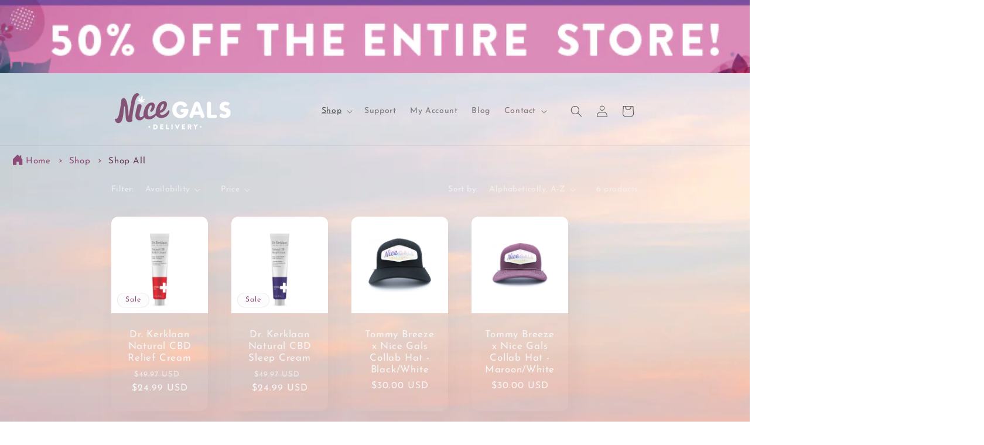

--- FILE ---
content_type: application/x-javascript
request_url: https://app.sealsubscriptions.com/shopify/public/status/shop/6ceadb-fa.myshopify.com.js?1768757085
body_size: -293
content:
var sealsubscriptions_settings_updated='1759354690';